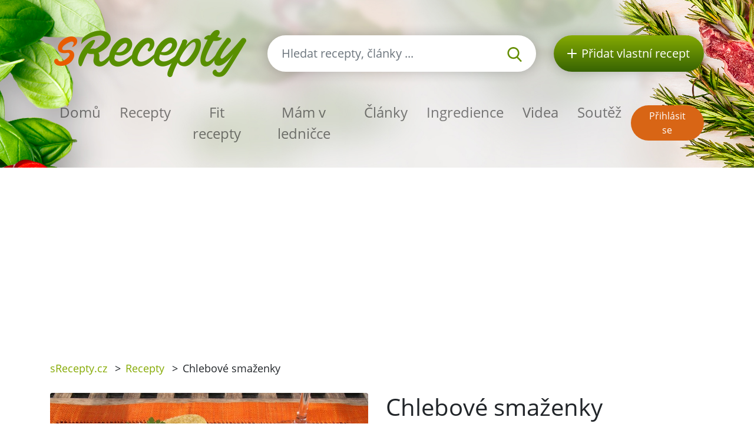

--- FILE ---
content_type: text/html; charset=utf-8
request_url: https://www.google.com/recaptcha/api2/aframe
body_size: 266
content:
<!DOCTYPE HTML><html><head><meta http-equiv="content-type" content="text/html; charset=UTF-8"></head><body><script nonce="cemynoZyTCxJ4lBDwwwXRg">/** Anti-fraud and anti-abuse applications only. See google.com/recaptcha */ try{var clients={'sodar':'https://pagead2.googlesyndication.com/pagead/sodar?'};window.addEventListener("message",function(a){try{if(a.source===window.parent){var b=JSON.parse(a.data);var c=clients[b['id']];if(c){var d=document.createElement('img');d.src=c+b['params']+'&rc='+(localStorage.getItem("rc::a")?sessionStorage.getItem("rc::b"):"");window.document.body.appendChild(d);sessionStorage.setItem("rc::e",parseInt(sessionStorage.getItem("rc::e")||0)+1);localStorage.setItem("rc::h",'1769483478215');}}}catch(b){}});window.parent.postMessage("_grecaptcha_ready", "*");}catch(b){}</script></body></html>